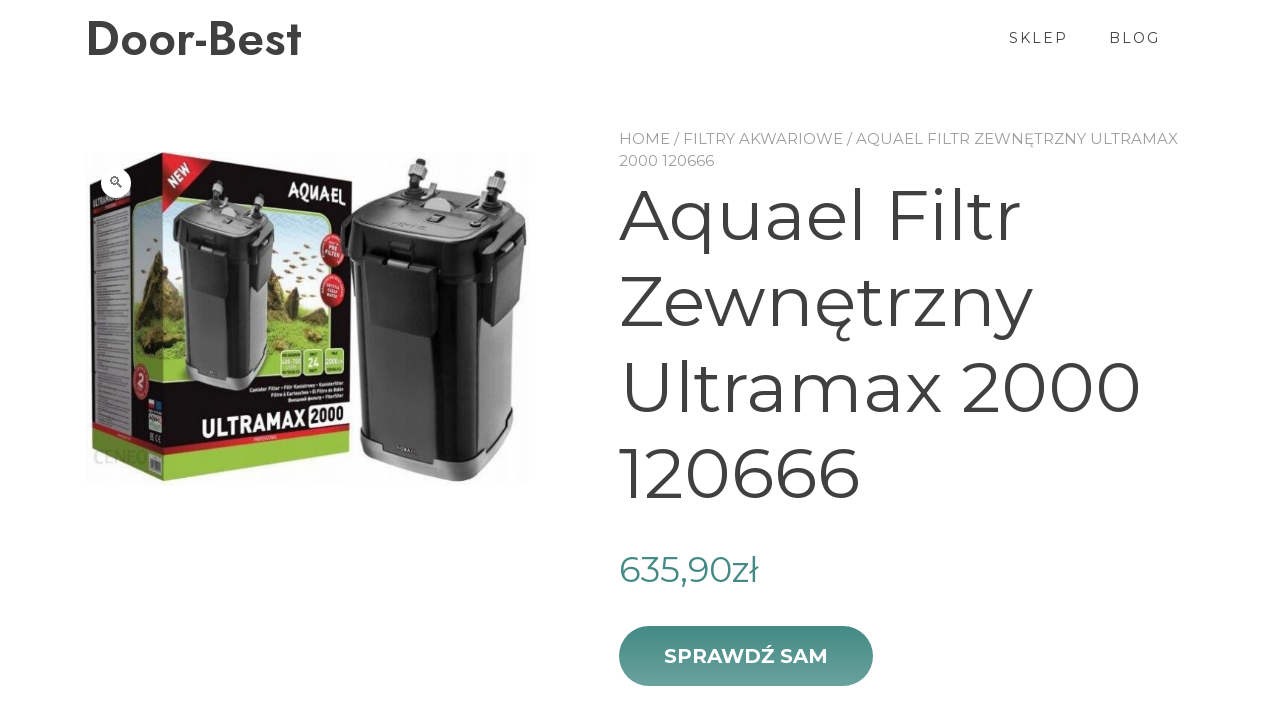

--- FILE ---
content_type: text/html; charset=UTF-8
request_url: https://door-best.pl/produkt/aquael-filtr-zewnetrzny-ultramax-2000-120666/
body_size: 13731
content:
<!doctype html>
<html lang="pl-PL">
<head>
	<meta charset="UTF-8">
	<meta name="viewport" content="width=device-width, initial-scale=1">
	<link rel="profile" href="https://gmpg.org/xfn/11">

	<title>Aquael Filtr Zewnętrzny Ultramax 2000 120666 &#8211; Door-Best</title>
<meta name='robots' content='max-image-preview:large' />
<link rel='dns-prefetch' href='//fonts.googleapis.com' />
<link rel="alternate" type="application/rss+xml" title="Door-Best &raquo; Kanał z wpisami" href="https://door-best.pl/feed/" />
<link rel="alternate" type="application/rss+xml" title="Door-Best &raquo; Kanał z komentarzami" href="https://door-best.pl/comments/feed/" />
<link rel="alternate" type="application/rss+xml" title="Door-Best &raquo; Aquael Filtr Zewnętrzny Ultramax 2000 120666 Kanał z komentarzami" href="https://door-best.pl/produkt/aquael-filtr-zewnetrzny-ultramax-2000-120666/feed/" />
<link rel="alternate" title="oEmbed (JSON)" type="application/json+oembed" href="https://door-best.pl/wp-json/oembed/1.0/embed?url=https%3A%2F%2Fdoor-best.pl%2Fprodukt%2Faquael-filtr-zewnetrzny-ultramax-2000-120666%2F" />
<link rel="alternate" title="oEmbed (XML)" type="text/xml+oembed" href="https://door-best.pl/wp-json/oembed/1.0/embed?url=https%3A%2F%2Fdoor-best.pl%2Fprodukt%2Faquael-filtr-zewnetrzny-ultramax-2000-120666%2F&#038;format=xml" />
<style id='wp-img-auto-sizes-contain-inline-css' type='text/css'>
img:is([sizes=auto i],[sizes^="auto," i]){contain-intrinsic-size:3000px 1500px}
/*# sourceURL=wp-img-auto-sizes-contain-inline-css */
</style>
<style id='wp-emoji-styles-inline-css' type='text/css'>

	img.wp-smiley, img.emoji {
		display: inline !important;
		border: none !important;
		box-shadow: none !important;
		height: 1em !important;
		width: 1em !important;
		margin: 0 0.07em !important;
		vertical-align: -0.1em !important;
		background: none !important;
		padding: 0 !important;
	}
/*# sourceURL=wp-emoji-styles-inline-css */
</style>
<style id='wp-block-library-inline-css' type='text/css'>
:root{--wp-block-synced-color:#7a00df;--wp-block-synced-color--rgb:122,0,223;--wp-bound-block-color:var(--wp-block-synced-color);--wp-editor-canvas-background:#ddd;--wp-admin-theme-color:#007cba;--wp-admin-theme-color--rgb:0,124,186;--wp-admin-theme-color-darker-10:#006ba1;--wp-admin-theme-color-darker-10--rgb:0,107,160.5;--wp-admin-theme-color-darker-20:#005a87;--wp-admin-theme-color-darker-20--rgb:0,90,135;--wp-admin-border-width-focus:2px}@media (min-resolution:192dpi){:root{--wp-admin-border-width-focus:1.5px}}.wp-element-button{cursor:pointer}:root .has-very-light-gray-background-color{background-color:#eee}:root .has-very-dark-gray-background-color{background-color:#313131}:root .has-very-light-gray-color{color:#eee}:root .has-very-dark-gray-color{color:#313131}:root .has-vivid-green-cyan-to-vivid-cyan-blue-gradient-background{background:linear-gradient(135deg,#00d084,#0693e3)}:root .has-purple-crush-gradient-background{background:linear-gradient(135deg,#34e2e4,#4721fb 50%,#ab1dfe)}:root .has-hazy-dawn-gradient-background{background:linear-gradient(135deg,#faaca8,#dad0ec)}:root .has-subdued-olive-gradient-background{background:linear-gradient(135deg,#fafae1,#67a671)}:root .has-atomic-cream-gradient-background{background:linear-gradient(135deg,#fdd79a,#004a59)}:root .has-nightshade-gradient-background{background:linear-gradient(135deg,#330968,#31cdcf)}:root .has-midnight-gradient-background{background:linear-gradient(135deg,#020381,#2874fc)}:root{--wp--preset--font-size--normal:16px;--wp--preset--font-size--huge:42px}.has-regular-font-size{font-size:1em}.has-larger-font-size{font-size:2.625em}.has-normal-font-size{font-size:var(--wp--preset--font-size--normal)}.has-huge-font-size{font-size:var(--wp--preset--font-size--huge)}.has-text-align-center{text-align:center}.has-text-align-left{text-align:left}.has-text-align-right{text-align:right}.has-fit-text{white-space:nowrap!important}#end-resizable-editor-section{display:none}.aligncenter{clear:both}.items-justified-left{justify-content:flex-start}.items-justified-center{justify-content:center}.items-justified-right{justify-content:flex-end}.items-justified-space-between{justify-content:space-between}.screen-reader-text{border:0;clip-path:inset(50%);height:1px;margin:-1px;overflow:hidden;padding:0;position:absolute;width:1px;word-wrap:normal!important}.screen-reader-text:focus{background-color:#ddd;clip-path:none;color:#444;display:block;font-size:1em;height:auto;left:5px;line-height:normal;padding:15px 23px 14px;text-decoration:none;top:5px;width:auto;z-index:100000}html :where(.has-border-color){border-style:solid}html :where([style*=border-top-color]){border-top-style:solid}html :where([style*=border-right-color]){border-right-style:solid}html :where([style*=border-bottom-color]){border-bottom-style:solid}html :where([style*=border-left-color]){border-left-style:solid}html :where([style*=border-width]){border-style:solid}html :where([style*=border-top-width]){border-top-style:solid}html :where([style*=border-right-width]){border-right-style:solid}html :where([style*=border-bottom-width]){border-bottom-style:solid}html :where([style*=border-left-width]){border-left-style:solid}html :where(img[class*=wp-image-]){height:auto;max-width:100%}:where(figure){margin:0 0 1em}html :where(.is-position-sticky){--wp-admin--admin-bar--position-offset:var(--wp-admin--admin-bar--height,0px)}@media screen and (max-width:600px){html :where(.is-position-sticky){--wp-admin--admin-bar--position-offset:0px}}

/*# sourceURL=wp-block-library-inline-css */
</style><style id='global-styles-inline-css' type='text/css'>
:root{--wp--preset--aspect-ratio--square: 1;--wp--preset--aspect-ratio--4-3: 4/3;--wp--preset--aspect-ratio--3-4: 3/4;--wp--preset--aspect-ratio--3-2: 3/2;--wp--preset--aspect-ratio--2-3: 2/3;--wp--preset--aspect-ratio--16-9: 16/9;--wp--preset--aspect-ratio--9-16: 9/16;--wp--preset--color--black: #000000;--wp--preset--color--cyan-bluish-gray: #abb8c3;--wp--preset--color--white: #ffffff;--wp--preset--color--pale-pink: #f78da7;--wp--preset--color--vivid-red: #cf2e2e;--wp--preset--color--luminous-vivid-orange: #ff6900;--wp--preset--color--luminous-vivid-amber: #fcb900;--wp--preset--color--light-green-cyan: #7bdcb5;--wp--preset--color--vivid-green-cyan: #00d084;--wp--preset--color--pale-cyan-blue: #8ed1fc;--wp--preset--color--vivid-cyan-blue: #0693e3;--wp--preset--color--vivid-purple: #9b51e0;--wp--preset--color--yith-proteo-editor-custom-color-1: #01af8d;--wp--preset--color--yith-proteo-editor-custom-color-2: #ffffff;--wp--preset--color--yith-proteo-editor-custom-color-3: #107774;--wp--preset--color--yith-proteo-editor-custom-color-4: #404040;--wp--preset--color--yith-proteo-editor-custom-color-5: #dd9933;--wp--preset--color--yith-proteo-editor-custom-color-6: #000000;--wp--preset--color--yith-proteo-editor-custom-color-7: #1e73be;--wp--preset--color--yith-proteo-editor-custom-color-8: #dd3333;--wp--preset--gradient--vivid-cyan-blue-to-vivid-purple: linear-gradient(135deg,rgb(6,147,227) 0%,rgb(155,81,224) 100%);--wp--preset--gradient--light-green-cyan-to-vivid-green-cyan: linear-gradient(135deg,rgb(122,220,180) 0%,rgb(0,208,130) 100%);--wp--preset--gradient--luminous-vivid-amber-to-luminous-vivid-orange: linear-gradient(135deg,rgb(252,185,0) 0%,rgb(255,105,0) 100%);--wp--preset--gradient--luminous-vivid-orange-to-vivid-red: linear-gradient(135deg,rgb(255,105,0) 0%,rgb(207,46,46) 100%);--wp--preset--gradient--very-light-gray-to-cyan-bluish-gray: linear-gradient(135deg,rgb(238,238,238) 0%,rgb(169,184,195) 100%);--wp--preset--gradient--cool-to-warm-spectrum: linear-gradient(135deg,rgb(74,234,220) 0%,rgb(151,120,209) 20%,rgb(207,42,186) 40%,rgb(238,44,130) 60%,rgb(251,105,98) 80%,rgb(254,248,76) 100%);--wp--preset--gradient--blush-light-purple: linear-gradient(135deg,rgb(255,206,236) 0%,rgb(152,150,240) 100%);--wp--preset--gradient--blush-bordeaux: linear-gradient(135deg,rgb(254,205,165) 0%,rgb(254,45,45) 50%,rgb(107,0,62) 100%);--wp--preset--gradient--luminous-dusk: linear-gradient(135deg,rgb(255,203,112) 0%,rgb(199,81,192) 50%,rgb(65,88,208) 100%);--wp--preset--gradient--pale-ocean: linear-gradient(135deg,rgb(255,245,203) 0%,rgb(182,227,212) 50%,rgb(51,167,181) 100%);--wp--preset--gradient--electric-grass: linear-gradient(135deg,rgb(202,248,128) 0%,rgb(113,206,126) 100%);--wp--preset--gradient--midnight: linear-gradient(135deg,rgb(2,3,129) 0%,rgb(40,116,252) 100%);--wp--preset--font-size--small: 13px;--wp--preset--font-size--medium: 20px;--wp--preset--font-size--large: 36px;--wp--preset--font-size--x-large: 42px;--wp--preset--spacing--20: 0.44rem;--wp--preset--spacing--30: 0.67rem;--wp--preset--spacing--40: 1rem;--wp--preset--spacing--50: 1.5rem;--wp--preset--spacing--60: 2.25rem;--wp--preset--spacing--70: 3.38rem;--wp--preset--spacing--80: 5.06rem;--wp--preset--shadow--natural: 6px 6px 9px rgba(0, 0, 0, 0.2);--wp--preset--shadow--deep: 12px 12px 50px rgba(0, 0, 0, 0.4);--wp--preset--shadow--sharp: 6px 6px 0px rgba(0, 0, 0, 0.2);--wp--preset--shadow--outlined: 6px 6px 0px -3px rgb(255, 255, 255), 6px 6px rgb(0, 0, 0);--wp--preset--shadow--crisp: 6px 6px 0px rgb(0, 0, 0);}:where(.is-layout-flex){gap: 0.5em;}:where(.is-layout-grid){gap: 0.5em;}body .is-layout-flex{display: flex;}.is-layout-flex{flex-wrap: wrap;align-items: center;}.is-layout-flex > :is(*, div){margin: 0;}body .is-layout-grid{display: grid;}.is-layout-grid > :is(*, div){margin: 0;}:where(.wp-block-columns.is-layout-flex){gap: 2em;}:where(.wp-block-columns.is-layout-grid){gap: 2em;}:where(.wp-block-post-template.is-layout-flex){gap: 1.25em;}:where(.wp-block-post-template.is-layout-grid){gap: 1.25em;}.has-black-color{color: var(--wp--preset--color--black) !important;}.has-cyan-bluish-gray-color{color: var(--wp--preset--color--cyan-bluish-gray) !important;}.has-white-color{color: var(--wp--preset--color--white) !important;}.has-pale-pink-color{color: var(--wp--preset--color--pale-pink) !important;}.has-vivid-red-color{color: var(--wp--preset--color--vivid-red) !important;}.has-luminous-vivid-orange-color{color: var(--wp--preset--color--luminous-vivid-orange) !important;}.has-luminous-vivid-amber-color{color: var(--wp--preset--color--luminous-vivid-amber) !important;}.has-light-green-cyan-color{color: var(--wp--preset--color--light-green-cyan) !important;}.has-vivid-green-cyan-color{color: var(--wp--preset--color--vivid-green-cyan) !important;}.has-pale-cyan-blue-color{color: var(--wp--preset--color--pale-cyan-blue) !important;}.has-vivid-cyan-blue-color{color: var(--wp--preset--color--vivid-cyan-blue) !important;}.has-vivid-purple-color{color: var(--wp--preset--color--vivid-purple) !important;}.has-black-background-color{background-color: var(--wp--preset--color--black) !important;}.has-cyan-bluish-gray-background-color{background-color: var(--wp--preset--color--cyan-bluish-gray) !important;}.has-white-background-color{background-color: var(--wp--preset--color--white) !important;}.has-pale-pink-background-color{background-color: var(--wp--preset--color--pale-pink) !important;}.has-vivid-red-background-color{background-color: var(--wp--preset--color--vivid-red) !important;}.has-luminous-vivid-orange-background-color{background-color: var(--wp--preset--color--luminous-vivid-orange) !important;}.has-luminous-vivid-amber-background-color{background-color: var(--wp--preset--color--luminous-vivid-amber) !important;}.has-light-green-cyan-background-color{background-color: var(--wp--preset--color--light-green-cyan) !important;}.has-vivid-green-cyan-background-color{background-color: var(--wp--preset--color--vivid-green-cyan) !important;}.has-pale-cyan-blue-background-color{background-color: var(--wp--preset--color--pale-cyan-blue) !important;}.has-vivid-cyan-blue-background-color{background-color: var(--wp--preset--color--vivid-cyan-blue) !important;}.has-vivid-purple-background-color{background-color: var(--wp--preset--color--vivid-purple) !important;}.has-black-border-color{border-color: var(--wp--preset--color--black) !important;}.has-cyan-bluish-gray-border-color{border-color: var(--wp--preset--color--cyan-bluish-gray) !important;}.has-white-border-color{border-color: var(--wp--preset--color--white) !important;}.has-pale-pink-border-color{border-color: var(--wp--preset--color--pale-pink) !important;}.has-vivid-red-border-color{border-color: var(--wp--preset--color--vivid-red) !important;}.has-luminous-vivid-orange-border-color{border-color: var(--wp--preset--color--luminous-vivid-orange) !important;}.has-luminous-vivid-amber-border-color{border-color: var(--wp--preset--color--luminous-vivid-amber) !important;}.has-light-green-cyan-border-color{border-color: var(--wp--preset--color--light-green-cyan) !important;}.has-vivid-green-cyan-border-color{border-color: var(--wp--preset--color--vivid-green-cyan) !important;}.has-pale-cyan-blue-border-color{border-color: var(--wp--preset--color--pale-cyan-blue) !important;}.has-vivid-cyan-blue-border-color{border-color: var(--wp--preset--color--vivid-cyan-blue) !important;}.has-vivid-purple-border-color{border-color: var(--wp--preset--color--vivid-purple) !important;}.has-vivid-cyan-blue-to-vivid-purple-gradient-background{background: var(--wp--preset--gradient--vivid-cyan-blue-to-vivid-purple) !important;}.has-light-green-cyan-to-vivid-green-cyan-gradient-background{background: var(--wp--preset--gradient--light-green-cyan-to-vivid-green-cyan) !important;}.has-luminous-vivid-amber-to-luminous-vivid-orange-gradient-background{background: var(--wp--preset--gradient--luminous-vivid-amber-to-luminous-vivid-orange) !important;}.has-luminous-vivid-orange-to-vivid-red-gradient-background{background: var(--wp--preset--gradient--luminous-vivid-orange-to-vivid-red) !important;}.has-very-light-gray-to-cyan-bluish-gray-gradient-background{background: var(--wp--preset--gradient--very-light-gray-to-cyan-bluish-gray) !important;}.has-cool-to-warm-spectrum-gradient-background{background: var(--wp--preset--gradient--cool-to-warm-spectrum) !important;}.has-blush-light-purple-gradient-background{background: var(--wp--preset--gradient--blush-light-purple) !important;}.has-blush-bordeaux-gradient-background{background: var(--wp--preset--gradient--blush-bordeaux) !important;}.has-luminous-dusk-gradient-background{background: var(--wp--preset--gradient--luminous-dusk) !important;}.has-pale-ocean-gradient-background{background: var(--wp--preset--gradient--pale-ocean) !important;}.has-electric-grass-gradient-background{background: var(--wp--preset--gradient--electric-grass) !important;}.has-midnight-gradient-background{background: var(--wp--preset--gradient--midnight) !important;}.has-small-font-size{font-size: var(--wp--preset--font-size--small) !important;}.has-medium-font-size{font-size: var(--wp--preset--font-size--medium) !important;}.has-large-font-size{font-size: var(--wp--preset--font-size--large) !important;}.has-x-large-font-size{font-size: var(--wp--preset--font-size--x-large) !important;}
/*# sourceURL=global-styles-inline-css */
</style>

<style id='classic-theme-styles-inline-css' type='text/css'>
/*! This file is auto-generated */
.wp-block-button__link{color:#fff;background-color:#32373c;border-radius:9999px;box-shadow:none;text-decoration:none;padding:calc(.667em + 2px) calc(1.333em + 2px);font-size:1.125em}.wp-block-file__button{background:#32373c;color:#fff;text-decoration:none}
/*# sourceURL=/wp-includes/css/classic-themes.min.css */
</style>
<link rel='stylesheet' id='photoswipe-css' href='https://door-best.pl/wp-content/plugins/woocommerce/assets/css/photoswipe/photoswipe.min.css?ver=7.5.1' type='text/css' media='all' />
<link rel='stylesheet' id='photoswipe-default-skin-css' href='https://door-best.pl/wp-content/plugins/woocommerce/assets/css/photoswipe/default-skin/default-skin.min.css?ver=7.5.1' type='text/css' media='all' />
<style id='woocommerce-inline-inline-css' type='text/css'>
.woocommerce form .form-row .required { visibility: visible; }
/*# sourceURL=woocommerce-inline-inline-css */
</style>
<link rel='stylesheet' id='yith-proteo-linearicons-css' href='https://door-best.pl/wp-content/themes/yith-proteo/third-party/linearicons.min.css?ver=1.0.0' type='text/css' media='all' />
<link rel='stylesheet' id='yith-proteo-simple-line-icons-css' href='https://door-best.pl/wp-content/themes/yith-proteo/third-party/simple-line-icons.min.css?ver=2.4.1' type='text/css' media='all' />
<link rel='stylesheet' id='select2-css' href='https://door-best.pl/wp-content/plugins/woocommerce/assets/css/select2.css?ver=7.5.1' type='text/css' media='all' />
<link rel='stylesheet' id='yith-proteo-style-css' href='https://door-best.pl/wp-content/themes/yith-proteo/style.css?ver=1.9.1' type='text/css' media='all' />
<style id='yith-proteo-style-inline-css' type='text/css'>
@font-face {
			font-family: "star";
			src: url("https://door-best.pl/wp-content/plugins/woocommerce/assets/fonts/star.eot");
			src: url("https://door-best.pl/wp-content/plugins/woocommerce/assets/fonts/star.eot?#iefix") format("embedded-opentype"),
				url("https://door-best.pl/wp-content/plugins/woocommerce/assets/fonts/star.woff") format("woff"),
				url("https://door-best.pl/wp-content/plugins/woocommerce/assets/fonts/star.ttf") format("truetype"),
				url("https://door-best.pl/wp-content/plugins/woocommerce/assets/fonts/star.svg#star") format("svg");
			font-weight: normal;
			font-style: normal;
		}
/*# sourceURL=yith-proteo-style-inline-css */
</style>
<link rel='stylesheet' id='yith-proteo-animations-css' href='https://door-best.pl/wp-content/themes/yith-proteo/third-party/aos.min.css?ver=2.3.1' type='text/css' media='all' />
<link rel='stylesheet' id='yith-proteo-modals-css-css' href='https://door-best.pl/wp-content/themes/yith-proteo/third-party/jquery.modal.min.css?ver=0.9.1' type='text/css' media='all' />
<link rel='stylesheet' id='yith-proteo-responsive-css' href='https://door-best.pl/wp-content/themes/yith-proteo/responsive.css?ver=1.9.1' type='text/css' media='all' />
<style id='yith-proteo-custom-style-inline-css' type='text/css'>
:root {
			--proteo-main_color_shade: #448a85;
			--proteo-general_link_color: #448a85;
			--proteo-general_link_hover_color: #30615e;
			--proteo-general_link_decoration: underline;
			--proteo-header_bg_color: #ffffff;
			--proteo-sticky_header_bg_color: #ffffff;
			--proteo-header_menu_font_size: 14px;
			--proteo-header_menu_text_transform: uppercase;
			--proteo-header_menu_letter_spacing: 2px;
			--proteo-header_menu_color: #404040;
			--proteo-header_menu_hover_color: #448a85;
			--proteo-sticky_header_menu_color: #404040;
			--proteo-sticky_header_menu_hover_color: #448a85;
			--proteo-mobile_menu_bg_color: #ffffff;
			--proteo-mobile_menu_color: #404040;
			--proteo-mobile_menu_hover_color: #448a85;
			--proteo-site_custom_logo_max_width: 375px;
			--proteo-site_title_font_size: 48px;
			--proteo-site_title_color: #404040;
			--proteo-tagline_font_size: 14px;
			--proteo-tagline_color: #404040;
			--proteo-topbar_bg_color: #ebebeb;
			--proteo-topbar_font_size: 16px;
			--proteo-topbar_font_color: #404040;
			--proteo-topbar_align: right;
			--proteo-topbar_link_color: #448a85;
			--proteo-topbar_link_hover_color: #30615e;
			--proteo-topbar_bottom_border: none;
			--proteo-topbar_bottom_border_color: #000000;
			--proteo-topbar_bottom_border_width: 1px;
			--proteo-footer_bg_color: #f7f7f7;
			--proteo-footer_bg_image: none;
			--proteo-footer_bg_image_size: cover;
			--proteo-footer_bg_image_repeat: repeat;
			--proteo-footer_bg_image_position: center center;
			--proteo-footer_font_size: 16px;
			--proteo-footer_font_color: #404040;
			--proteo-footer_align: left;
			--proteo-footer_link_color: #448a85;
			--proteo-footer_link_hover_color: #30615e;
			--proteo-footer_widgets_title_color: #404040;
			--proteo-footer_widgets_title_font_size: 24px;
			--proteo-footer_credits_bg_color: #f0f0f0;
			--proteo-footer_credits_font_size: 16px;
			--proteo-footer_credits_font_color: #404040;
			--proteo-footer_credits_align: left;
			--proteo-footer_credits_link_color: #448a85;
			--proteo-footer_credits_link_hover_color: #30615e;
			--proteo-footer_sidebar_1_width: 100%;
			--proteo-footer_sidebar_2_width: 100%;
			--proteo-base_font_size: 16px;
			--proteo-base_font_color: #404040;
			--proteo-h1_font_size: 70px;
			--proteo-h1_font_color: #404040;
			--proteo-h2_font_size: 40px;
			--proteo-h2_font_color: #404040;
			--proteo-h3_font_size: 19px;
			--proteo-h3_font_color: #404040;
			--proteo-h4_font_size: 16px;
			--proteo-h4_font_color: #404040;
			--proteo-h5_font_size: 13px;
			--proteo-h5_font_color: #404040;
			--proteo-h6_font_size: 11px;
			--proteo-h6_font_color: #404040;
			--proteo-widgets_title_font_size: 24px;
			--proteo-widgets_title_font_color: #404040;
			--proteo-widgets_content_font_size: 18px;
			--proteo-widgets_content_font_color: #404040;
			--proteo-mobile_site_title_font_size:38px;
			--proteo-mobile_tagline_font_size:11px;
			--proteo-mobile_base_font_size:13px;
			--proteo-mobile_topbar_font_size:13px;
			--proteo-mobile_menu_font_size:16px;
			--proteo-mobile_h1_font_size:56px;
			--proteo-mobile_h2_font_size:32px;
			--proteo-mobile_h3_font_size:15px;
			--proteo-mobile_h4_font_size:13px;
			--proteo-mobile_h5_font_size:10px;
			--proteo-mobile_h6_font_size:9px;
			--proteo-mobile_single_product_page_title_font_size:36px;
			--proteo-mobile_footer_font_size:13px;
			--proteo-mobile_footer_credits_font_size:13px;
			--proteo-page_title_align: center;
			--proteo-button_1_bg_color: #448a85;
			--proteo-button_1_border_color: #448a85;
			--proteo-button_1_font_color: #ffffff;
			--proteo-button_1_bg_hover_color: #6aa29e;
			--proteo-button_1_border_hover_color: #6aa29e;
			--proteo-button_1_font_hover_color: #ffffff;
			--proteo-button_2_bg_color_1: rgba(68,138,133,1);
			--proteo-button_2_bg_color_2: rgba(106,162,158,1);
			--proteo-button_2_font_color: #ffffff;
			--proteo-button_2_bg_hover_color: #30615e;
			--proteo-button_2_font_hover_color: #ffffff;
			--proteo-buttons_border_radius: 50px;
			--proteo-post_thumbnail_background_color: #448a85;
			--proteo-post_thumbnail_background_color_opacity: 0.7;
			--proteo-post_thumbnail_text_color: #ffffff;
			--proteo-post_loop_title_font_size: 40px;
			--proteo-post_loop_title_color: #404040;
			--proteo-post_loop_title_text_transform: none;
			--proteo-blog_page_posts_horizontal_spacing: 30px;
			--proteo-blog_page_posts_vertical_spacing: 50px;
			--proteo-blog_page_posts_border_width: 1px 1px 1px 1px;
			--proteo-blog_page_posts_border_radius: 0px 0px 0px 0px;
			--proteo-blog_page_posts_border_color: #ebebeb;
			--proteo-forms_input_min_height: 35px;
			--proteo-forms_input_borde_radius: 0px;
			--proteo-forms_input_border_width: 1px;
			--proteo-forms_input_border_color: #cccccc;
			--proteo-forms_input_font_size: 16px;
			--proteo-site_background_color: #ffffff;
			--proteo-yith_proteo_editor_custom_color_1: #01af8d;
			--proteo-yith_proteo_editor_custom_color_2: #ffffff;
			--proteo-yith_proteo_editor_custom_color_3: #107774;
			--proteo-yith_proteo_editor_custom_color_4: #404040;
			--proteo-yith_proteo_editor_custom_color_5: #dd9933;
			--proteo-yith_proteo_editor_custom_color_6: #000000;
			--proteo-yith_proteo_editor_custom_color_7: #1e73be;
			--proteo-yith_proteo_editor_custom_color_8: #dd3333;
			--proteo-store_notice_bg_color: #607d8b;
			--proteo-store_notice_text_color: #ffffff;
			--proteo-store_notice_font_size: 13px;
			--proteo-sale_badge_bg_color: #448a85;
			--proteo-sale_badge_text_color: #ffffff;
			--proteo-sale_badge_font_size: 13px;
			--proteo-woo_messages_font_size: 14px;
			--proteo-woo_messages_default_accent_color: #17b4a9;
			--proteo-woo_messages_info_accent_color: #e0e0e0;
			--proteo-woo_messages_error_accent_color: #ffab91;
			--proteo-single_product_price_font_size: 35px;
			--proteo-single_product_price_color: #448a85;
			--proteo-single_product_quantity_input_font_size: 40px;
			--proteo-single_product_add_to_cart_button_font_size: 20px;
			--proteo-single_product_tabs_title_font_size: 30px;
			--proteo-single_product_tabs_title_color: #1f1f1f;
			--proteo-single_product_tabs_content_font_size: 16px;
			--proteo-single_product_title_font_size: 70px;
			--proteo-single_product_title_font_color: #404040;
			--proteo-catalog_product_title_font_size: 14px;
			--proteo-catalog_product_title_color: #404040;
			--proteo-catalog_product_price_font_size: 14px;
			--proteo-catalog_product_price_color: #1f1f1f;
			--proteo-catalog_product_add_to_cart_font_size: 14px;
			--proteo-catalog_product_border_radius: 0px 0px 0px 0px;
			--proteo-catalog_product_border_color: #ebebeb;
			--proteo-catalog_product_border_width: 1px 1px 1px 1px;
			--proteo-catalog_product_horizontal_spacing: 15px;
			--proteo-catalog_product_vertical_spacing: 35px;
			--proteo-site_title_spacing: 0px 30px 0px 0px;
			--proteo-tagline_spacing: 10px 30px 0px 0px;
			--proteo-topbar_spacing: 15px 0px 15px 0px;
			--proteo-header_manu_menu_spacing: 0px 0px 0px 0px;
			--proteo-header_spacing: 15px 15px 15px 15px;
			--proteo-sticky_header_spacing: 8px 15px 8px 15px;
			--proteo-site_content_spacing: 50px 0px 50px 0px;
			--proteo-page_title_spacing: 0px 0px 35px 0px;
			--proteo-responsive_breakpoint_mobile: 600px;
			--proteo-responsive_breakpoint_table: 768px;
			--proteo-responsive_breakpoint_small_desktop: 992px;
			--proteo-responsive_breakpoint_desktop: 1200px;
			--proteo-responsive_breakpoint_large_desktop: 1400px;
		}

			.site-branding .site-title {
				font-family: Jost, sans-serif;
				font-weight: 600;
				font-style: normal;
			}
			
			.site-branding .site-description {
				font-family: Jost, sans-serif;
				font-weight: normal;
				font-style: normal;
			}
			
			body, body.yith-woocompare-popup {
				font-family: Montserrat, sans-serif;
				font-weight: normal;
				font-style: normal;
			}
			
			h1, body.page header.entry-header h1, article:not(.has-post-thumbnail).page header.entry-header h1 {
				font-family: Montserrat, sans-serif;
				font-weight: 700;
				font-style: normal;
			}
			
			h2, .wp-block-latest-posts li > a {
				font-family: Montserrat, sans-serif;
				font-weight: 700;
				font-style: normal;
			}
			
			h3 {
				font-family: Montserrat, sans-serif;
				font-weight: 700;
				font-style: normal;
			}
			
			h4 {
				font-family: Montserrat, sans-serif;
				font-weight: 700;
				font-style: normal;
			}
			
			h5 {
				font-family: Montserrat, sans-serif;
				font-weight: 700;
				font-style: normal;
			}
			
			h6 {
				font-family: Montserrat, sans-serif;
				font-weight: 700;
				font-style: normal;
			}
			
			.main-navigation ul {
				font-family: Montserrat, sans-serif;
				font-weight: normal;
				font-style: normal;
			}
			
			h1.product_title {
				font-family: Montserrat, sans-serif;
				font-weight: normal;
				font-style: normal;
			}
			
			div h2.widget-title, div h3.widget-title {
				font-family: Montserrat, sans-serif;
				font-weight: 700;
				font-style: normal;
			}
			
			.widget {
				font-family: Montserrat, sans-serif;
				font-weight: normal;
				font-style: normal;
			}
			
			#main-footer .widget-title {
				font-family: Montserrat, sans-serif;
				font-weight: 700;
				font-style: normal;
			}
			
/*# sourceURL=yith-proteo-custom-style-inline-css */
</style>
<link rel='stylesheet' id='yith-proteo-custom-google-fonts-css' href='//fonts.googleapis.com/css?family=Jost%3A600%2Cregular%7CMontserrat%3Aregular%2C700&#038;display=swap&#038;ver=1.0.0' type='text/css' media='all' />
<script type="text/javascript" src="https://door-best.pl/wp-includes/js/jquery/jquery.min.js?ver=3.7.1" id="jquery-core-js"></script>
<script type="text/javascript" src="https://door-best.pl/wp-includes/js/jquery/jquery-migrate.min.js?ver=3.4.1" id="jquery-migrate-js"></script>
<link rel="https://api.w.org/" href="https://door-best.pl/wp-json/" /><link rel="alternate" title="JSON" type="application/json" href="https://door-best.pl/wp-json/wp/v2/product/1139" /><link rel="EditURI" type="application/rsd+xml" title="RSD" href="https://door-best.pl/xmlrpc.php?rsd" />
<meta name="generator" content="WordPress 6.9" />
<meta name="generator" content="WooCommerce 7.5.1" />
<link rel="canonical" href="https://door-best.pl/produkt/aquael-filtr-zewnetrzny-ultramax-2000-120666/" />
<link rel='shortlink' href='https://door-best.pl/?p=1139' />
	<noscript><style>.woocommerce-product-gallery{ opacity: 1 !important; }</style></noscript>
			<style type="text/css" id="wp-custom-css">
			.woocommerce ul.products li.product a img {
    height: 230px;
    object-fit: contain;
}

.woocommerce ul.products li.product .woocommerce-loop-product__title {
    height: 90px;
    overflow: hidden;
}
		</style>
		</head>

<body class="wp-singular product-template-default single single-product postid-1139 wp-embed-responsive wp-theme-yith-proteo theme-yith-proteo woocommerce woocommerce-page woocommerce-no-js animatedParent proteo_post_layout_standard  woocommerce-active yith-proteo-products-hover-glow yith-proteo-add-to-cart-style-unstyled_button yith-proteo-product-loop-add-to-cart-position-classic">

<div id="page" class="site">
	<a class="skip-link screen-reader-text" href="#content">Przejdź do treści</a>

		<header id="masthead"
			class="site-header left_logo_navigation_inline  " >
				<div class="container header-contents right-toggle">
							<div class="site-branding tagline-position-below">
				<p class="site-title">
				<a href="https://door-best.pl/" rel="home">
					Door-Best				</a>
			</p>
				</div><!-- .site-branding -->
						<nav id="site-navigation" class="main-navigation">
	<button class="menu-toggle" aria-controls="primary-menu" aria-expanded="false">
		<span class="sr-only">Przełącz nawigację</span>
		<span class="icon-bar"></span>
		<span class="icon-bar"></span>
		<span class="icon-bar"></span>
	</button>
	<div id="yith-proteo-mobile-menu">
		<div id="mobile-nav-menu" class="menu-main-menu-container"><ul id="mobile-menu" class="menu mobile-menu-align-left"><li id="menu-item-21" class="menu-item menu-item-type-post_type menu-item-object-page menu-item-home current_page_parent menu-item-21"><a href="https://door-best.pl/">Sklep</a></li>
<li id="menu-item-20" class="menu-item menu-item-type-post_type menu-item-object-page menu-item-20"><a href="https://door-best.pl/blog/">Blog</a></li>
</ul></div>	</div>
	<div id="primary-nav-menu" class="menu-main-menu-container"><ul id="primary-menu" class="menu"><li class="menu-item menu-item-type-post_type menu-item-object-page menu-item-home current_page_parent menu-item-21"><a href="https://door-best.pl/">Sklep</a></li>
<li class="menu-item menu-item-type-post_type menu-item-object-page menu-item-20"><a href="https://door-best.pl/blog/">Blog</a></li>
</ul></div></nav><!-- #site-navigation -->
			<div class="header-sidebar">
				</div>
		</div>
	</header><!-- #masthead -->
	<div id="content" class="site-content" >
		<div class="container">
				
			<div id="primary" class="content-area ">
		<main id="main" class="site-main" role="main">
		
					
			<div class="woocommerce-notices-wrapper"></div><div id="product-1139" class="product type-product post-1139 status-publish first instock product_cat-filtry-akwariowe product_tag-lezaczek-bujaczek product_tag-nerfy product_tag-parasolka-do-wozka product_tag-prezent-dla-9-latka product_tag-schleich product_tag-zabawki-dla-2-latka-chlopca has-post-thumbnail product-type-external">
	<div class="single-product-layout-cols">
		<div class="woocommerce-product-gallery woocommerce-product-gallery--with-images woocommerce-product-gallery--columns-4 images" data-columns="4" style="opacity: 0; transition: opacity .25s ease-in-out;">
	<figure class="woocommerce-product-gallery__wrapper">
		<div data-thumb="https://door-best.pl/wp-content/uploads/2022/07/i-aquael-filtr-zewnetrzny-ultramax-2000-120666-150x150.jpg" data-thumb-alt="" class="woocommerce-product-gallery__image"><a href="https://door-best.pl/wp-content/uploads/2022/07/i-aquael-filtr-zewnetrzny-ultramax-2000-120666.jpg"><img width="600" height="451" src="https://door-best.pl/wp-content/uploads/2022/07/i-aquael-filtr-zewnetrzny-ultramax-2000-120666-600x451.jpg" class="wp-post-image" alt="" title="i-aquael-filtr-zewnetrzny-ultramax-2000-120666" data-caption="" data-src="https://door-best.pl/wp-content/uploads/2022/07/i-aquael-filtr-zewnetrzny-ultramax-2000-120666.jpg" data-large_image="https://door-best.pl/wp-content/uploads/2022/07/i-aquael-filtr-zewnetrzny-ultramax-2000-120666.jpg" data-large_image_width="607" data-large_image_height="456" decoding="async" fetchpriority="high" srcset="https://door-best.pl/wp-content/uploads/2022/07/i-aquael-filtr-zewnetrzny-ultramax-2000-120666-600x451.jpg 600w, https://door-best.pl/wp-content/uploads/2022/07/i-aquael-filtr-zewnetrzny-ultramax-2000-120666-300x225.jpg 300w, https://door-best.pl/wp-content/uploads/2022/07/i-aquael-filtr-zewnetrzny-ultramax-2000-120666.jpg 607w" sizes="(max-width: 600px) 100vw, 600px" /></a></div>	</figure>
</div>

		<div class="summary entry-summary">
			<nav class="woocommerce-breadcrumb"><a href="https://door-best.pl">Home</a>&nbsp;&#47;&nbsp;<a href="https://door-best.pl/kategoria-produktu/filtry-akwariowe/">Filtry akwariowe</a>&nbsp;&#47;&nbsp;Aquael Filtr Zewnętrzny Ultramax 2000 120666</nav><h1 class="product_title entry-title">Aquael Filtr Zewnętrzny Ultramax 2000 120666</h1><p class="price"><span class="woocommerce-Price-amount amount"><bdi>635,90<span class="woocommerce-Price-currencySymbol">&#122;&#322;</span></bdi></span></p>

<form class="cart" action="https://door-best.pl/559" method="get">
	
	<button type="submit" class="single_add_to_cart_button button alt wp-element-button">Sprawdź sam</button>

	
	</form>

<div class="product_meta">

	
					<span class="sku_wrapper">SKU: <span class="sku">07063b763941</span></span>

	
	
		<span class="posted_in">Kategoria: <a href="https://door-best.pl/kategoria-produktu/filtry-akwariowe/" rel="tag">Filtry akwariowe</a></span>
	
	
		<span class="tagged_as">Tagów: <a href="https://door-best.pl/tag-produktu/lezaczek-bujaczek/" rel="tag">leżaczek bujaczek</a>, <a href="https://door-best.pl/tag-produktu/nerfy/" rel="tag">nerfy</a>, <a href="https://door-best.pl/tag-produktu/parasolka-do-wozka/" rel="tag">parasolka do wózka</a>, <a href="https://door-best.pl/tag-produktu/prezent-dla-9-latka/" rel="tag">prezent dla 9 latka</a>, <a href="https://door-best.pl/tag-produktu/schleich/" rel="tag">schleich</a>, <a href="https://door-best.pl/tag-produktu/zabawki-dla-2-latka-chlopca/" rel="tag">zabawki dla 2 latka chłopca</a></span>
	
	
</div>
		</div>
	</div>
	
	<div class="woocommerce-tabs wc-tabs-wrapper">
		<ul class="tabs wc-tabs" role="tablist">
							<li class="description_tab" id="tab-title-description" role="tab" aria-controls="tab-description">
					<a href="#tab-description">
						Description					</a>
				</li>
					</ul>
					<div class="woocommerce-Tabs-panel woocommerce-Tabs-panel--description panel entry-content wc-tab" id="tab-description" role="tabpanel" aria-labelledby="tab-title-description">
				

<p>Aquael Ultramax 2000 Filtr Kubełkowy Do Akwarium</p>
<p>Przeznaczenie filtra Aquael Ultramax 2000</p>
<p>Urządzenie jest przeznaczone do filtrowania mechanicznego,<br />
biologicznego i chemicznego wody w akwariach słodkowodnych oraz morskich oraz<br />
jej napowietrzania.</p>
<p>Filtr Aquael Ultramax 2000 zalecany jest do zbiorników o<br />
pojemności od 400 do 700 litrów.</p>
<p>Charakterystyka filtra Aquael Ultramax 2000</p>
<p>Aquael Ultramax 2000 to zaawansowany technicznie filtr<br />
kanistrowy z opatentowanymi rozwiązaniami. Gwarantują one ergonomię użytkowania<br />
oraz zapewnią idealna czystość wody oraz jej parametry w każdym, nawet<br />
najbardziej wymagającym akwarium.</p>
<p>Zastosowany w urządzeniu prefiltr ogranicza konieczność<br />
czyszczenia biologicznych  wkładów.<br />
Umieszczenie go w pokrywie urządzenia umożliwia jego wymianę bez wyjmowania<br />
filtra z szafki.</p>
<p>Filtr Aquael Ultramax 2000 można dodatkowo wyposażyć w<br />
sterylizator emitujący promieniowanie ultrafioletowe UV-C, które działa<br />
bakteriobójczo i zwalcza glony. Zastosowanie sterylizatora znacznie zwiększa<br />
skuteczność oczyszczania wody. Nie jest on standardowym wyposażeniem filtra. Do<br />
modelu Ultramax 2000 dedykowany jest STERYLIZER 11W UV-C.                            </p>
<p>Zawartość zestawu Aquael Ultramax 2000</p>
<p>Głowica filtraKubełek na wkładu filtracyjnePojemniki na wkłady filtracyjneKomplet wkładów filtracyjnychWąż wpustowy i spustowy wodyKomplet akcesoriów niezbędnych do właściwego zainstalowania<br />
końcówek filtra w akwariumInstrukcja obsługi</p>
<p>Zalety filtra Aquael Ultramax 2000doskonała<br />
filtracja mechaniczna, biologiczna i chemiczna oraz napowietrzanieduża pojemność kubełka na wkłady filtracyjnewygodna i precyzyjna regulacja wydajnościsystem automatycznego zalewaniadługotrwała praca bez konieczności czyszczeniawyjątkowo cichyłatwy w montażu i eksploatacjimożliwość zamontowania sterylizatora UV-C                            </p>
<p>Parametry filtra Aquael Ultramax 2000</p>
<p>Moc turbiny: 24 W5 zasobniki na substraty filtracyjne, każdy o poj. 1,9<br />
litraMożliwość dołączenia sterylizatora UV-CMaksymalny przepływ wody: 2000 l/hPojemność akwarium: 400 &#8211; 700 litrówŚrednica węży: 16/22mmWysokość słupa wypompowywanej wody: 250cm</p>
<p>Aquael</p>
<p>Filtry akwariowe</p>
<p>dziewczęce stroje kąpielowe, kreatywne zabawy dla 10 latka, kurtka dziecięca zimowa, piżama kapitan ameryka, jak rozpoznac zabkowanie, kabel do ladowania typ c, jakich pozycji unikać w ciąży, razer barracuda x, айфон 11 pro</p>
<p>yyyyy</p>
			</div>
		
			</div>


	<section class="related products">

					<h2>Related products</h2>
				
		<ul class="products columns-4">

			
					<li class="product type-product post-455 status-publish first instock product_cat-gry-pc product_tag-lezaczek-bujaczek product_tag-na-na-na-surprise product_tag-sukienki-dla-niemowlat has-post-thumbnail product-type-external">
	<div class="product-content"><a href="https://door-best.pl/produkt/code-vein-gra-pc/" class="woocommerce-LoopProduct-link woocommerce-loop-product__link"><div class="yith-proteo-product-loop-image"><img width="300" height="300" src="https://door-best.pl/wp-content/uploads/2022/07/i-code-vein-gra-pc-300x300.jpg" class="attachment-woocommerce_thumbnail size-woocommerce_thumbnail" alt="" decoding="async" srcset="https://door-best.pl/wp-content/uploads/2022/07/i-code-vein-gra-pc-300x300.jpg 300w, https://door-best.pl/wp-content/uploads/2022/07/i-code-vein-gra-pc-150x150.jpg 150w" sizes="(max-width: 300px) 100vw, 300px" /></div><h2 class="woocommerce-loop-product__title">Code Vein (Gra PC)</h2>
	<span class="price"><span class="woocommerce-Price-amount amount"><bdi>113,00<span class="woocommerce-Price-currencySymbol">&#122;&#322;</span></bdi></span></span>
</a><a href="https://door-best.pl/216" data-quantity="1" class="button wp-element-button product_type_external unstyled-button" data-product_id="455" data-product_sku="8fb7847d7039" aria-label="Sprawdź sam" rel="nofollow">Sprawdź sam</a></div></li>

			
					<li class="product type-product post-567 status-publish instock product_cat-maseczki product_tag-lezaczek-bujaczek product_tag-piornik product_tag-puzzle-piankowe product_tag-rozek-niemowlecy product_tag-sklep-smyk has-post-thumbnail product-type-external">
	<div class="product-content"><a href="https://door-best.pl/produkt/eveline-sheet-mask-charcoal-maska-na-tkaninie-oczyszczajaca-8w1/" class="woocommerce-LoopProduct-link woocommerce-loop-product__link"><div class="yith-proteo-product-loop-image"><img width="300" height="300" src="https://door-best.pl/wp-content/uploads/2022/07/i-eveline-sheet-mask-charcoal-maska-na-tkaninie-oczyszczajaca-8w1-300x300.jpg" class="attachment-woocommerce_thumbnail size-woocommerce_thumbnail" alt="" decoding="async" srcset="https://door-best.pl/wp-content/uploads/2022/07/i-eveline-sheet-mask-charcoal-maska-na-tkaninie-oczyszczajaca-8w1-300x300.jpg 300w, https://door-best.pl/wp-content/uploads/2022/07/i-eveline-sheet-mask-charcoal-maska-na-tkaninie-oczyszczajaca-8w1-150x150.jpg 150w" sizes="(max-width: 300px) 100vw, 300px" /></div><h2 class="woocommerce-loop-product__title">Eveline Sheet Mask Charcoal maska na tkaninie oczyszczająca 8w1</h2>
	<span class="price"><span class="woocommerce-Price-amount amount"><bdi>5,79<span class="woocommerce-Price-currencySymbol">&#122;&#322;</span></bdi></span></span>
</a><a href="https://door-best.pl/272" data-quantity="1" class="button wp-element-button product_type_external unstyled-button" data-product_id="567" data-product_sku="ca82ba54e78b" aria-label="Sprawdź sam" rel="nofollow">Sprawdź sam</a></div></li>

			
					<li class="product type-product post-1483 status-publish instock product_cat-ladowarki-do-telefonow product_tag-lalka-rainbow-high-smyk product_tag-lego-harry-potter product_tag-lezaczek-bujaczek product_tag-ninjago product_tag-zabawki-dla-3-latka has-post-thumbnail product-type-external">
	<div class="product-content"><a href="https://door-best.pl/produkt/apple-power-adapter-usb-c-18w-bialy-mu7v2zma/" class="woocommerce-LoopProduct-link woocommerce-loop-product__link"><div class="yith-proteo-product-loop-image"><img width="300" height="300" src="https://door-best.pl/wp-content/uploads/2022/07/i-apple-power-adapter-usb-c-18w-bialy-mu7v2zma-300x300.jpg" class="attachment-woocommerce_thumbnail size-woocommerce_thumbnail" alt="" decoding="async" loading="lazy" srcset="https://door-best.pl/wp-content/uploads/2022/07/i-apple-power-adapter-usb-c-18w-bialy-mu7v2zma-300x300.jpg 300w, https://door-best.pl/wp-content/uploads/2022/07/i-apple-power-adapter-usb-c-18w-bialy-mu7v2zma-150x150.jpg 150w" sizes="auto, (max-width: 300px) 100vw, 300px" /></div><h2 class="woocommerce-loop-product__title">Apple Power Adapter USB-C 18W Biały (MU7V2ZMA)</h2>
	<span class="price"><span class="woocommerce-Price-amount amount"><bdi>24,99<span class="woocommerce-Price-currencySymbol">&#122;&#322;</span></bdi></span></span>
</a><a href="https://door-best.pl/731" data-quantity="1" class="button wp-element-button product_type_external unstyled-button" data-product_id="1483" data-product_sku="9a9a99abb702" aria-label="Sprawdź sam" rel="nofollow">Sprawdź sam</a></div></li>

			
					<li class="product type-product post-861 status-publish last instock product_cat-glosniki-samochodowe product_tag-balerinki-dla-dziewczynki product_tag-lego-dots product_tag-lezaczek-bujaczek product_tag-spiworek-do-spania has-post-thumbnail product-type-external">
	<div class="product-content"><a href="https://door-best.pl/produkt/hertz-cento-c-26/" class="woocommerce-LoopProduct-link woocommerce-loop-product__link"><div class="yith-proteo-product-loop-image"><img width="300" height="300" src="https://door-best.pl/wp-content/uploads/2022/07/i-hertz-cento-c-26-300x300.jpg" class="attachment-woocommerce_thumbnail size-woocommerce_thumbnail" alt="" decoding="async" loading="lazy" srcset="https://door-best.pl/wp-content/uploads/2022/07/i-hertz-cento-c-26-300x300.jpg 300w, https://door-best.pl/wp-content/uploads/2022/07/i-hertz-cento-c-26-150x150.jpg 150w" sizes="auto, (max-width: 300px) 100vw, 300px" /></div><h2 class="woocommerce-loop-product__title">Hertz Cento C 26</h2>
	<span class="price"><span class="woocommerce-Price-amount amount"><bdi>189,00<span class="woocommerce-Price-currencySymbol">&#122;&#322;</span></bdi></span></span>
</a><a href="https://door-best.pl/420" data-quantity="1" class="button wp-element-button product_type_external unstyled-button" data-product_id="861" data-product_sku="6a42e08e463e" aria-label="Sprawdź sam" rel="nofollow">Sprawdź sam</a></div></li>

			
		</ul>

	</section>
	</div>


		
			</main><!-- #main -->
		</div><!-- #primary -->
		
	
		</div><!-- .container -->
	</div><!-- #content -->
</div><!-- #page -->
	<footer id="main-footer" class="site-footer">
		<div class="container footer-sidebars ">			<div class="footer-sidebar-1">
				<div class="row"></div>
			</div>
						<div class="footer-sidebar-2">
				<div class="row"></div>
			</div>
			</div>
		<div class="site-info">
			<div class="container">
				<a href="https://proteo.yithemes.com/" target="_blank" rel="noopener">Proteo</a> - darmowy motyw zaprojektowany z <span class="lnr lnr-heart"></span> przez <a href="https://yithemes.com" rel="nofollow">YITH</a>			</div>
		</div><!-- .site-info -->
	</footer><!-- #colophon -->

<script type="speculationrules">
{"prefetch":[{"source":"document","where":{"and":[{"href_matches":"/*"},{"not":{"href_matches":["/wp-*.php","/wp-admin/*","/wp-content/uploads/*","/wp-content/*","/wp-content/plugins/*","/wp-content/themes/yith-proteo/*","/*\\?(.+)"]}},{"not":{"selector_matches":"a[rel~=\"nofollow\"]"}},{"not":{"selector_matches":".no-prefetch, .no-prefetch a"}}]},"eagerness":"conservative"}]}
</script>
		<div id="full-screen-search">

							<button type="button" class="close" id="full-screen-search-close"><span class="lnr lnr-cross"></span>
				</button>
				<form role="search" method="get" action="https://door-best.pl/" id="full-screen-search-form">
					<div id="full-screen-search-container">
						<input type="text" name="s" placeholder="Szukaj" id="full-screen-search-input"/>
						<button type="submit" id="submit-full-screen-search">
							<span class="lnr lnr-magnifier"></span>
						</button>
					</div>
				</form>
					</div>
		<script type="application/ld+json">{"@context":"https:\/\/schema.org\/","@graph":[{"@context":"https:\/\/schema.org\/","@type":"BreadcrumbList","itemListElement":[{"@type":"ListItem","position":1,"item":{"name":"Home","@id":"https:\/\/door-best.pl"}},{"@type":"ListItem","position":2,"item":{"name":"Filtry akwariowe","@id":"https:\/\/door-best.pl\/kategoria-produktu\/filtry-akwariowe\/"}},{"@type":"ListItem","position":3,"item":{"name":"Aquael Filtr Zewn\u0119trzny Ultramax 2000 120666","@id":"https:\/\/door-best.pl\/produkt\/aquael-filtr-zewnetrzny-ultramax-2000-120666\/"}}]},{"@context":"https:\/\/schema.org\/","@type":"Product","@id":"https:\/\/door-best.pl\/produkt\/aquael-filtr-zewnetrzny-ultramax-2000-120666\/#product","name":"Aquael Filtr Zewn\u0119trzny Ultramax 2000 120666","url":"https:\/\/door-best.pl\/produkt\/aquael-filtr-zewnetrzny-ultramax-2000-120666\/","description":"Aquael Ultramax 2000 Filtr Kube\u0142kowy Do Akwarium\n        \n    \n        \n            \n                                        \n                            \nPrzeznaczenie filtra Aquael Ultramax 2000\n\nUrz\u0105dzenie jest przeznaczone do filtrowania mechanicznego,\nbiologicznego i chemicznego wody w akwariach s\u0142odkowodnych oraz morskich oraz\njej napowietrzania.\n\nFiltr Aquael Ultramax 2000 zalecany jest do zbiornik\u00f3w o\npojemno\u015bci od 400 do 700 litr\u00f3w.\n\nCharakterystyka filtra Aquael Ultramax 2000\n\nAquael Ultramax 2000 to zaawansowany technicznie filtr\nkanistrowy z opatentowanymi rozwi\u0105zaniami. Gwarantuj\u0105 one ergonomi\u0119 u\u017cytkowania\noraz zapewni\u0105 idealna czysto\u015b\u0107 wody oraz jej parametry w ka\u017cdym, nawet\nnajbardziej wymagaj\u0105cym akwarium.\n\nZastosowany w urz\u0105dzeniu prefiltr ogranicza konieczno\u015b\u0107\nczyszczenia biologicznych\u00a0 wk\u0142ad\u00f3w.\nUmieszczenie go w pokrywie urz\u0105dzenia umo\u017cliwia jego wymian\u0119 bez wyjmowania\nfiltra z szafki.\n\nFiltr Aquael Ultramax 2000 mo\u017cna dodatkowo wyposa\u017cy\u0107 w\nsterylizator emituj\u0105cy promieniowanie ultrafioletowe UV-C, kt\u00f3re dzia\u0142a\nbakteriob\u00f3jczo i zwalcza glony. Zastosowanie sterylizatora znacznie zwi\u0119ksza\nskuteczno\u015b\u0107 oczyszczania wody. Nie jest on standardowym wyposa\u017ceniem filtra. Do\nmodelu Ultramax 2000 dedykowany jest STERYLIZER 11W UV-C.                            \n                        \n                        \n                    \n            \n        \n    \n\n\n\n            \n\n\n    \n    \n    \n\n    \n        \n            \n                                        \n                            \nZawarto\u015b\u0107 zestawu Aquael Ultramax 2000\n\nG\u0142owica filtraKube\u0142ek na wk\u0142adu filtracyjnePojemniki na wk\u0142ady filtracyjneKomplet wk\u0142ad\u00f3w filtracyjnychW\u0105\u017c wpustowy i spustowy wodyKomplet akcesori\u00f3w niezb\u0119dnych do w\u0142a\u015bciwego zainstalowania\nko\u0144c\u00f3wek filtra w akwariumInstrukcja obs\u0142ugi\n\nZalety filtra Aquael Ultramax 2000doskona\u0142a\nfiltracja mechaniczna, biologiczna i chemiczna oraz napowietrzaniedu\u017ca pojemno\u015b\u0107 kube\u0142ka na wk\u0142ady filtracyjnewygodna i precyzyjna regulacja wydajno\u015bcisystem automatycznego zalewaniad\u0142ugotrwa\u0142a praca bez konieczno\u015bci czyszczeniawyj\u0105tkowo cichy\u0142atwy w monta\u017cu i eksploatacjimo\u017cliwo\u015b\u0107 zamontowania sterylizatora UV-C                            \n                        \n                        \n                    \n            \n            \n                    \n\n                                            \n                            \n        \n    \n\n\n\n            \n\n\n    \n    \n    \n\n    \n        \n            \n                                        \n                            \nParametry filtra Aquael Ultramax 2000\n\nMoc turbiny: 24 W5 zasobniki na substraty filtracyjne, ka\u017cdy o poj. 1,9\nlitraMo\u017cliwo\u015b\u0107 do\u0142\u0105czenia sterylizatora UV-CMaksymalny przep\u0142yw wody: 2000 l\/hPojemno\u015b\u0107 akwarium: 400 - 700 litr\u00f3w\u015arednica w\u0119\u017cy: 16\/22mmWysoko\u015b\u0107 s\u0142upa wypompowywanej wody: 250cm\r\n\r\nAquael\r\n\r\nFiltry akwariowe\r\n\r\ndziewcz\u0119ce stroje k\u0105pielowe, kreatywne zabawy dla 10 latka, kurtka dzieci\u0119ca zimowa, pi\u017cama kapitan ameryka, jak rozpoznac zabkowanie, kabel do ladowania typ c, jakich pozycji unika\u0107 w ci\u0105\u017cy, razer barracuda x, \u0430\u0439\u0444\u043e\u043d 11 pro\r\n\r\nyyyyy","image":"https:\/\/door-best.pl\/wp-content\/uploads\/2022\/07\/i-aquael-filtr-zewnetrzny-ultramax-2000-120666.jpg","sku":"07063b763941","offers":[{"@type":"Offer","price":"635.90","priceValidUntil":"2027-12-31","priceSpecification":{"price":"635.90","priceCurrency":"PLN","valueAddedTaxIncluded":"false"},"priceCurrency":"PLN","availability":"http:\/\/schema.org\/InStock","url":"https:\/\/door-best.pl\/produkt\/aquael-filtr-zewnetrzny-ultramax-2000-120666\/","seller":{"@type":"Organization","name":"Door-Best","url":"https:\/\/door-best.pl"}}]}]}</script>
<div class="pswp" tabindex="-1" role="dialog" aria-hidden="true">
	<div class="pswp__bg"></div>
	<div class="pswp__scroll-wrap">
		<div class="pswp__container">
			<div class="pswp__item"></div>
			<div class="pswp__item"></div>
			<div class="pswp__item"></div>
		</div>
		<div class="pswp__ui pswp__ui--hidden">
			<div class="pswp__top-bar">
				<div class="pswp__counter"></div>
				<button class="pswp__button pswp__button--close" aria-label="Close (Esc)"></button>
				<button class="pswp__button pswp__button--share" aria-label="Share"></button>
				<button class="pswp__button pswp__button--fs" aria-label="Toggle fullscreen"></button>
				<button class="pswp__button pswp__button--zoom" aria-label="Zoom in/out"></button>
				<div class="pswp__preloader">
					<div class="pswp__preloader__icn">
						<div class="pswp__preloader__cut">
							<div class="pswp__preloader__donut"></div>
						</div>
					</div>
				</div>
			</div>
			<div class="pswp__share-modal pswp__share-modal--hidden pswp__single-tap">
				<div class="pswp__share-tooltip"></div>
			</div>
			<button class="pswp__button pswp__button--arrow--left" aria-label="Previous (arrow left)"></button>
			<button class="pswp__button pswp__button--arrow--right" aria-label="Next (arrow right)"></button>
			<div class="pswp__caption">
				<div class="pswp__caption__center"></div>
			</div>
		</div>
	</div>
</div>
	<script type="text/javascript">
		(function () {
			var c = document.body.className;
			c = c.replace(/woocommerce-no-js/, 'woocommerce-js');
			document.body.className = c;
		})();
	</script>
	<script type="text/javascript" src="https://door-best.pl/wp-content/plugins/woocommerce/assets/js/jquery-blockui/jquery.blockUI.min.js?ver=2.7.0-wc.7.5.1" id="jquery-blockui-js"></script>
<script type="text/javascript" id="wc-add-to-cart-js-extra">
/* <![CDATA[ */
var wc_add_to_cart_params = {"ajax_url":"/wp-admin/admin-ajax.php","wc_ajax_url":"/?wc-ajax=%%endpoint%%","i18n_view_cart":"View cart","cart_url":"https://door-best.pl","is_cart":"","cart_redirect_after_add":"no"};
//# sourceURL=wc-add-to-cart-js-extra
/* ]]> */
</script>
<script type="text/javascript" src="https://door-best.pl/wp-content/plugins/woocommerce/assets/js/frontend/add-to-cart.min.js?ver=7.5.1" id="wc-add-to-cart-js"></script>
<script type="text/javascript" src="https://door-best.pl/wp-content/plugins/woocommerce/assets/js/zoom/jquery.zoom.min.js?ver=1.7.21-wc.7.5.1" id="zoom-js"></script>
<script type="text/javascript" src="https://door-best.pl/wp-content/plugins/woocommerce/assets/js/flexslider/jquery.flexslider.min.js?ver=2.7.2-wc.7.5.1" id="flexslider-js"></script>
<script type="text/javascript" src="https://door-best.pl/wp-content/plugins/woocommerce/assets/js/photoswipe/photoswipe.min.js?ver=4.1.1-wc.7.5.1" id="photoswipe-js"></script>
<script type="text/javascript" src="https://door-best.pl/wp-content/plugins/woocommerce/assets/js/photoswipe/photoswipe-ui-default.min.js?ver=4.1.1-wc.7.5.1" id="photoswipe-ui-default-js"></script>
<script type="text/javascript" id="wc-single-product-js-extra">
/* <![CDATA[ */
var wc_single_product_params = {"i18n_required_rating_text":"Please select a rating","review_rating_required":"yes","flexslider":{"rtl":false,"animation":"slide","smoothHeight":true,"directionNav":false,"controlNav":"thumbnails","slideshow":false,"animationSpeed":500,"animationLoop":false,"allowOneSlide":false},"zoom_enabled":"1","zoom_options":[],"photoswipe_enabled":"1","photoswipe_options":{"shareEl":false,"closeOnScroll":false,"history":false,"hideAnimationDuration":0,"showAnimationDuration":0},"flexslider_enabled":"1"};
//# sourceURL=wc-single-product-js-extra
/* ]]> */
</script>
<script type="text/javascript" src="https://door-best.pl/wp-content/plugins/woocommerce/assets/js/frontend/single-product.min.js?ver=7.5.1" id="wc-single-product-js"></script>
<script type="text/javascript" src="https://door-best.pl/wp-content/plugins/woocommerce/assets/js/js-cookie/js.cookie.min.js?ver=2.1.4-wc.7.5.1" id="js-cookie-js"></script>
<script type="text/javascript" id="woocommerce-js-extra">
/* <![CDATA[ */
var woocommerce_params = {"ajax_url":"/wp-admin/admin-ajax.php","wc_ajax_url":"/?wc-ajax=%%endpoint%%"};
//# sourceURL=woocommerce-js-extra
/* ]]> */
</script>
<script type="text/javascript" src="https://door-best.pl/wp-content/plugins/woocommerce/assets/js/frontend/woocommerce.min.js?ver=7.5.1" id="woocommerce-js"></script>
<script type="text/javascript" id="wc-cart-fragments-js-extra">
/* <![CDATA[ */
var wc_cart_fragments_params = {"ajax_url":"/wp-admin/admin-ajax.php","wc_ajax_url":"/?wc-ajax=%%endpoint%%","cart_hash_key":"wc_cart_hash_f07d12c16f60d9922901921b5928832a","fragment_name":"wc_fragments_f07d12c16f60d9922901921b5928832a","request_timeout":"5000"};
//# sourceURL=wc-cart-fragments-js-extra
/* ]]> */
</script>
<script type="text/javascript" src="https://door-best.pl/wp-content/plugins/woocommerce/assets/js/frontend/cart-fragments.min.js?ver=7.5.1" id="wc-cart-fragments-js"></script>
<script type="text/javascript" src="https://door-best.pl/wp-content/plugins/woocommerce/assets/js/selectWoo/selectWoo.full.min.js?ver=1.0.9-wc.7.5.1" id="selectWoo-js"></script>
<script type="text/javascript" src="https://door-best.pl/wp-content/themes/yith-proteo/js/navigation.min.js?ver=1.9.1" id="yith-proteo-navigation-js"></script>
<script type="text/javascript" src="https://door-best.pl/wp-content/themes/yith-proteo/third-party/aos.min.js?ver=2.3.1" id="yith-proteo-animations-js-js"></script>
<script type="text/javascript" src="https://door-best.pl/wp-content/themes/yith-proteo/third-party/jquery.modal.min.js?ver=0.9.1" id="yith-proteo-modals-js-js"></script>
<script type="text/javascript" id="yith-proteo-themejs-js-extra">
/* <![CDATA[ */
var yith_proteo = {"stickyHeader":"no","select2minimumResultsForSearch":"7","yith_proteo_use_enanched_selects":"yes","yith_proteo_use_enhanced_checkbox_and_radio":"yes","yith_proteo_has_woocommerce":"1","yith_proteo_products_loop_add_to_cart_position":"classic","yith_proteo_product_loop_view_details_enable":"no","yith_proteo_product_loop_view_details_style":"view-details button ghost","yith_proteo_loop_product_view_details_text":"Zobacz szczeg\u00f3\u0142y","yith_proteo_page_title_layout":"inside","yith_proteo_sticky_sidebars":"yes","yith_proteo_sticky_product_image":"yes","yith_proteo_site_content_top_spacing":"50"};
//# sourceURL=yith-proteo-themejs-js-extra
/* ]]> */
</script>
<script type="text/javascript" src="https://door-best.pl/wp-content/themes/yith-proteo/js/theme.min.js?ver=1.9.1" id="yith-proteo-themejs-js"></script>
<script type="text/javascript" src="https://door-best.pl/wp-content/themes/yith-proteo/js/skip-link-focus-fix.min.js?ver=20151215" id="yith-proteo-skip-link-focus-fix-js"></script>
<script id="wp-emoji-settings" type="application/json">
{"baseUrl":"https://s.w.org/images/core/emoji/17.0.2/72x72/","ext":".png","svgUrl":"https://s.w.org/images/core/emoji/17.0.2/svg/","svgExt":".svg","source":{"concatemoji":"https://door-best.pl/wp-includes/js/wp-emoji-release.min.js?ver=6.9"}}
</script>
<script type="module">
/* <![CDATA[ */
/*! This file is auto-generated */
const a=JSON.parse(document.getElementById("wp-emoji-settings").textContent),o=(window._wpemojiSettings=a,"wpEmojiSettingsSupports"),s=["flag","emoji"];function i(e){try{var t={supportTests:e,timestamp:(new Date).valueOf()};sessionStorage.setItem(o,JSON.stringify(t))}catch(e){}}function c(e,t,n){e.clearRect(0,0,e.canvas.width,e.canvas.height),e.fillText(t,0,0);t=new Uint32Array(e.getImageData(0,0,e.canvas.width,e.canvas.height).data);e.clearRect(0,0,e.canvas.width,e.canvas.height),e.fillText(n,0,0);const a=new Uint32Array(e.getImageData(0,0,e.canvas.width,e.canvas.height).data);return t.every((e,t)=>e===a[t])}function p(e,t){e.clearRect(0,0,e.canvas.width,e.canvas.height),e.fillText(t,0,0);var n=e.getImageData(16,16,1,1);for(let e=0;e<n.data.length;e++)if(0!==n.data[e])return!1;return!0}function u(e,t,n,a){switch(t){case"flag":return n(e,"\ud83c\udff3\ufe0f\u200d\u26a7\ufe0f","\ud83c\udff3\ufe0f\u200b\u26a7\ufe0f")?!1:!n(e,"\ud83c\udde8\ud83c\uddf6","\ud83c\udde8\u200b\ud83c\uddf6")&&!n(e,"\ud83c\udff4\udb40\udc67\udb40\udc62\udb40\udc65\udb40\udc6e\udb40\udc67\udb40\udc7f","\ud83c\udff4\u200b\udb40\udc67\u200b\udb40\udc62\u200b\udb40\udc65\u200b\udb40\udc6e\u200b\udb40\udc67\u200b\udb40\udc7f");case"emoji":return!a(e,"\ud83e\u1fac8")}return!1}function f(e,t,n,a){let r;const o=(r="undefined"!=typeof WorkerGlobalScope&&self instanceof WorkerGlobalScope?new OffscreenCanvas(300,150):document.createElement("canvas")).getContext("2d",{willReadFrequently:!0}),s=(o.textBaseline="top",o.font="600 32px Arial",{});return e.forEach(e=>{s[e]=t(o,e,n,a)}),s}function r(e){var t=document.createElement("script");t.src=e,t.defer=!0,document.head.appendChild(t)}a.supports={everything:!0,everythingExceptFlag:!0},new Promise(t=>{let n=function(){try{var e=JSON.parse(sessionStorage.getItem(o));if("object"==typeof e&&"number"==typeof e.timestamp&&(new Date).valueOf()<e.timestamp+604800&&"object"==typeof e.supportTests)return e.supportTests}catch(e){}return null}();if(!n){if("undefined"!=typeof Worker&&"undefined"!=typeof OffscreenCanvas&&"undefined"!=typeof URL&&URL.createObjectURL&&"undefined"!=typeof Blob)try{var e="postMessage("+f.toString()+"("+[JSON.stringify(s),u.toString(),c.toString(),p.toString()].join(",")+"));",a=new Blob([e],{type:"text/javascript"});const r=new Worker(URL.createObjectURL(a),{name:"wpTestEmojiSupports"});return void(r.onmessage=e=>{i(n=e.data),r.terminate(),t(n)})}catch(e){}i(n=f(s,u,c,p))}t(n)}).then(e=>{for(const n in e)a.supports[n]=e[n],a.supports.everything=a.supports.everything&&a.supports[n],"flag"!==n&&(a.supports.everythingExceptFlag=a.supports.everythingExceptFlag&&a.supports[n]);var t;a.supports.everythingExceptFlag=a.supports.everythingExceptFlag&&!a.supports.flag,a.supports.everything||((t=a.source||{}).concatemoji?r(t.concatemoji):t.wpemoji&&t.twemoji&&(r(t.twemoji),r(t.wpemoji)))});
//# sourceURL=https://door-best.pl/wp-includes/js/wp-emoji-loader.min.js
/* ]]> */
</script>

</body>
</html>
